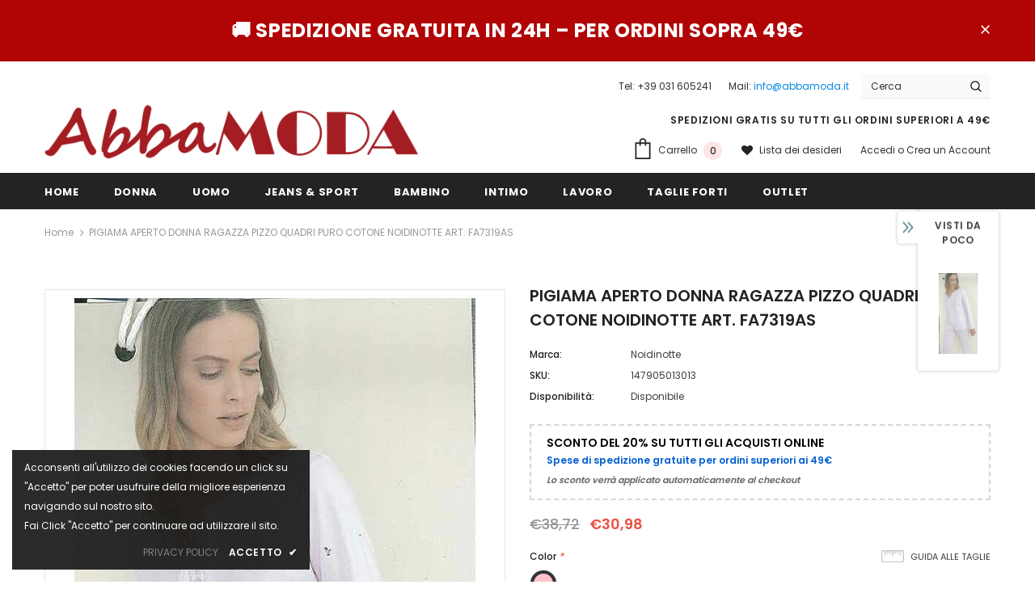

--- FILE ---
content_type: text/javascript; charset=utf-8
request_url: https://www.abbamoda.it/products/pigiama-aperto-donna-ragazza-pizzo-quadri-puro-cotone-noidinotte-art-fa7319as.js?_=1763104109846
body_size: 930
content:
{"id":6622037868733,"title":"PIGIAMA APERTO DONNA RAGAZZA PIZZO QUADRI PURO COTONE NOIDINOTTE ART. FA7319AS","handle":"pigiama-aperto-donna-ragazza-pizzo-quadri-puro-cotone-noidinotte-art-fa7319as","description":"\u003ctable style=\"font-family: 'Times New Roman'; text-transform: none; word-spacing: 0px; orphans: 2; widows: 2; letter-spacing: normal; -webkit-text-stroke-width: 0px; text-decoration-thickness: initial; text-decoration-style: initial; text-decoration-color: initial\" width=\"800\" align=\"center\" border=\"0\"\u003e\r\n\u003ctbody\u003e\r\n\u003ctr\u003e\r\n\u003ctd\u003e\u003cspan style=\"font-family: 'Comic Sans MS'\"\u003eLINEA PRIMAVERA\/ESTATE\u003cbr\u003eNOIDINOTTE propone questo pigiama da donna ART. FA7319AS in misto cotone\u003cbr\u003eCasacca aperta con allacciatura a bottoni a vista ed a scomparsa.\u003cbr\u003ePantalone in fantasia a quadri con polsini alle caviglie\u003cbr\u003eCOMPOSIZIONE 100% COTONE \u003c\/span\u003e\u003c\/td\u003e\n\u003c\/tr\u003e\n\u003c\/tbody\u003e\n\u003c\/table\u003e","published_at":"2021-03-31T16:54:41+02:00","created_at":"2021-03-31T16:54:41+02:00","vendor":"Noidinotte","type":"Pigiama","tags":["147905","Cotone","Donna","Estivo","Intimo","Pigiama"],"price":3872,"price_min":3872,"price_max":3872,"available":true,"price_varies":false,"compare_at_price":null,"compare_at_price_min":0,"compare_at_price_max":0,"compare_at_price_varies":false,"variants":[{"id":39491566305469,"title":"rosa \/ L","option1":"rosa","option2":"L","option3":null,"sku":"147905013013","requires_shipping":true,"taxable":false,"featured_image":null,"available":true,"name":"PIGIAMA APERTO DONNA RAGAZZA PIZZO QUADRI PURO COTONE NOIDINOTTE ART. FA7319AS - rosa \/ L","public_title":"rosa \/ L","options":["rosa","L"],"price":3872,"weight":200,"compare_at_price":null,"inventory_management":"shopify","barcode":"2000030748031","requires_selling_plan":false,"selling_plan_allocations":[]}],"images":["\/\/cdn.shopify.com\/s\/files\/1\/0339\/2995\/3324\/products\/6622037868733_0.jpg?v=1617202497","\/\/cdn.shopify.com\/s\/files\/1\/0339\/2995\/3324\/products\/6622037868733_1.jpg?v=1617202499","\/\/cdn.shopify.com\/s\/files\/1\/0339\/2995\/3324\/products\/6622037868733_2.jpg?v=1617202500","\/\/cdn.shopify.com\/s\/files\/1\/0339\/2995\/3324\/products\/6622037868733_3.jpg?v=1617202508","\/\/cdn.shopify.com\/s\/files\/1\/0339\/2995\/3324\/products\/6622037868733_4.jpg?v=1617202511"],"featured_image":"\/\/cdn.shopify.com\/s\/files\/1\/0339\/2995\/3324\/products\/6622037868733_0.jpg?v=1617202497","options":[{"name":"Color","position":1,"values":["rosa"]},{"name":"Size","position":2,"values":["L"]}],"url":"\/products\/pigiama-aperto-donna-ragazza-pizzo-quadri-puro-cotone-noidinotte-art-fa7319as","media":[{"alt":null,"id":20612384096445,"position":1,"preview_image":{"aspect_ratio":0.484,"height":1136,"width":550,"src":"https:\/\/cdn.shopify.com\/s\/files\/1\/0339\/2995\/3324\/products\/6622037868733_0.jpg?v=1617202497"},"aspect_ratio":0.484,"height":1136,"media_type":"image","src":"https:\/\/cdn.shopify.com\/s\/files\/1\/0339\/2995\/3324\/products\/6622037868733_0.jpg?v=1617202497","width":550},{"alt":null,"id":20612384719037,"position":2,"preview_image":{"aspect_ratio":0.722,"height":708,"width":511,"src":"https:\/\/cdn.shopify.com\/s\/files\/1\/0339\/2995\/3324\/products\/6622037868733_1.jpg?v=1617202499"},"aspect_ratio":0.722,"height":708,"media_type":"image","src":"https:\/\/cdn.shopify.com\/s\/files\/1\/0339\/2995\/3324\/products\/6622037868733_1.jpg?v=1617202499","width":511},{"alt":null,"id":20612384784573,"position":3,"preview_image":{"aspect_ratio":0.838,"height":351,"width":294,"src":"https:\/\/cdn.shopify.com\/s\/files\/1\/0339\/2995\/3324\/products\/6622037868733_2.jpg?v=1617202500"},"aspect_ratio":0.838,"height":351,"media_type":"image","src":"https:\/\/cdn.shopify.com\/s\/files\/1\/0339\/2995\/3324\/products\/6622037868733_2.jpg?v=1617202500","width":294},{"alt":null,"id":20612385702077,"position":4,"preview_image":{"aspect_ratio":1.459,"height":2471,"width":3606,"src":"https:\/\/cdn.shopify.com\/s\/files\/1\/0339\/2995\/3324\/products\/6622037868733_3.jpg?v=1617202508"},"aspect_ratio":1.459,"height":2471,"media_type":"image","src":"https:\/\/cdn.shopify.com\/s\/files\/1\/0339\/2995\/3324\/products\/6622037868733_3.jpg?v=1617202508","width":3606},{"alt":null,"id":20612386324669,"position":5,"preview_image":{"aspect_ratio":0.737,"height":1692,"width":1247,"src":"https:\/\/cdn.shopify.com\/s\/files\/1\/0339\/2995\/3324\/products\/6622037868733_4.jpg?v=1617202511"},"aspect_ratio":0.737,"height":1692,"media_type":"image","src":"https:\/\/cdn.shopify.com\/s\/files\/1\/0339\/2995\/3324\/products\/6622037868733_4.jpg?v=1617202511","width":1247}],"requires_selling_plan":false,"selling_plan_groups":[]}